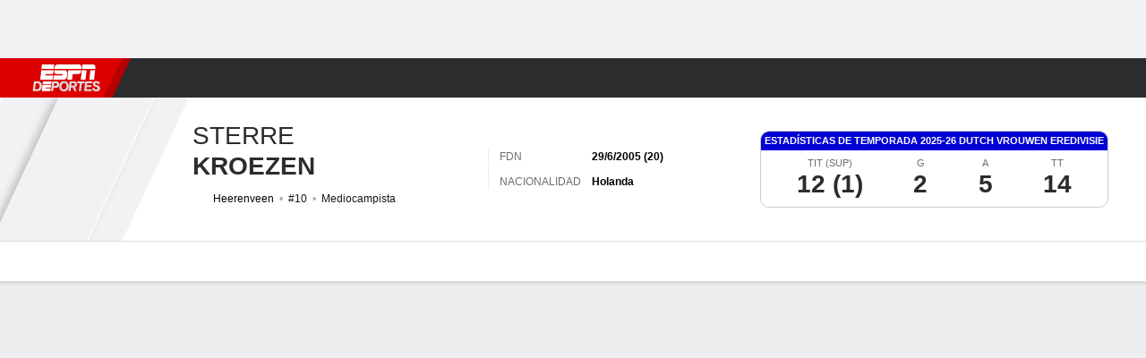

--- FILE ---
content_type: text/css
request_url: https://cdn1.espn.net/fitt/6404a94c456d-release-01-27-2026.2.0.4014/client/espnfitt/css/player.soccer-cadacc80.css
body_size: 2923
content:
.SplitsTable__Header .SplitsTable__Filters{padding-top:8px}.SplitsTable__Header .SplitsTable__Filters .dropdown+.dropdown{margin-left:8px}.player-splits-table .Table__TBODY>.Table__TR.subgroup-headers{background-color:hsla(0,0%,100%,.02);border-bottom:1px solid #dcdddf}.player-splits-table .Table__TBODY>.Table__TR.subgroup-headers .Table__TD{color:#48494a;text-transform:uppercase}.player-splits-table--dark .Table__TBODY>.Table__TR.subgroup-headers .Table__TD{border-color:#3a3b3c;color:#fff}.player-splits-table--dark .Table__TBODY>.Table__TR{border-top:1px solid #3a3b3c}.transfers-table table.Table2__table tbody.Table__TBODY tr.Table__TD td.Table__TD:nth-child(3){width:15%}.transfers-table table.Table2__table tbody.Table__TBODY tr.Table__TD td.Table__TD:nth-child(4){width:12.5%}.transfers-table table.Table2__table tbody.Table__TBODY tr.Table__TD td.Table__TD:nth-child(5){width:15%}.transfers-table .Table__TD{vertical-align:top}.Transfers__Icon.icon__svg{height:18px;vertical-align:bottom;width:18px}.Transfers__TeamLogo .Logo__Inner{height:100%;width:100%}.Transfers__Header{margin-bottom:12px}.bp-mobile .Transfers__Header{-webkit-box-orient:vertical;-webkit-box-direction:normal;-ms-flex-direction:column;flex-direction:column}.bp-mobile .Transfers__Header .Transfers__Filters{-webkit-box-pack:stretch;-ms-flex-pack:stretch;display:-webkit-box;display:-ms-flexbox;display:flex;justify-content:stretch}.bp-mobile .Transfers__Header .Transfers__Filters__Season{width:80px}.bp-tabletPlus .Transfers__Header{-webkit-box-align:center;-ms-flex-align:center;-webkit-box-pack:justify;-ms-flex-pack:justify;align-items:center;justify-content:space-between}.arrow-icon_cont{position:relative}.arrow-icon_cont svg{position:absolute;right:3px;top:-12px}.ShowMore--isExpanded .ShowMore__Link{border-top:1px solid #edeef0;margin-top:15px}.ShowMore--dark .ShowMore__Link{border-color:#3a3b3c}.ShowMore__Content{-webkit-transition:max-height .25s;transition:max-height .25s;-webkit-transition-timing-function:cubic-bezier(.4,0,1,1);transition-timing-function:cubic-bezier(.4,0,1,1)}.ShowMore__Opacity{background:-webkit-gradient(linear,left top,left bottom,from(hsla(0,0%,100%,0)),color-stop(84%,#fff));background:linear-gradient(-180deg,hsla(0,0%,100%,0),#fff 84%);height:40px;margin-top:-40px;-webkit-transition:margin-top .25s;transition:margin-top .25s;-webkit-transition-timing-function:cubic-bezier(.4,0,1,1);transition-timing-function:cubic-bezier(.4,0,1,1)}.ShowMore__Opacity--dark{background:-webkit-gradient(linear,left top,left bottom,from(rgba(43,44,45,0)),color-stop(84%,#1d1e1f));background:linear-gradient(-180deg,rgba(43,44,45,0),#1d1e1f 84%)}.ShowMore__Icon{fill:#06c;padding-right:4px;top:-4px;width:15px}.ShowMore__LinkTxt{color:#06c;font-size:12px;line-height:16px}.ShowMore__LinkTxt--expanded{padding-top:12px}.ShowMore__LinkTxt--dark{color:#4c99e6}.ShowMore__Icon--dark{fill:#4c99e6}.FantasyOverview__Icon.icon__svg{height:26px;width:26px}.FantasyOverview__Item{-ms-flex-preferred-size:calc(33.333% - 12px);flex-basis:calc(33.333% - 12px);min-width:calc(33.333% - 12px)}.FantasyOverview:not(.FantasyOverview--mobile) .FantasyOverview__NameContainer{width:calc(100% - 48px)}.FantasyOverview--mobile .FantasyOverview__Icon.icon__svg{height:16px;width:16px}.FantasyOverview--mobile .FantasyOverview__Item{min-width:auto;width:109px}.FantasyOverview--mobileSM .FantasyOverview__Leagues:after{-webkit-box-flex:0;content:"";-ms-flex:0 0 auto;flex:0 0 auto;width:12px}.FantasyNews__content:before{content:"-";padding:0 4px}.sl-horizontal,.sl-vertical{background:url("[data-uri]") 50% no-repeat;background-size:100px}.sl-horizontal{min-height:100px}.sl-vertical{min-height:250px}.sl-wrapper.outbrain{padding-top:50px!important}.sl-wrapper .ob-rec-source,.sl-wrapper .ob-widget-items-container{padding-bottom:0!important}.sl-wrapper .ob_what{padding-top:10px!important}.sponsored-headlines{background:#fff;border-radius:10px;margin-bottom:10px;overflow:hidden}.sponsored-headlines .trc_related_container{margin-top:0}.sponsored-headlines .trc_rbox_container .tbl-feed-header,.sponsored-headlines .trc_rbox_container .trc_rbox_header,.sponsored-headlines .trc_related_container .tbl-feed-header,.sponsored-headlines .trc_related_container .trc_rbox_header{-webkit-box-pack:justify;-ms-flex-pack:justify;-webkit-box-align:center;-ms-flex-align:center;align-items:center;border-bottom:1px dotted #dcdddf;display:-webkit-box!important;display:-ms-flexbox!important;display:flex!important;height:40px;justify-content:space-between;margin-left:12px;margin-right:12px;padding:0!important}.sponsored-headlines .trc_rbox_container .tbl-feed-header,.sponsored-headlines .trc_related_container .tbl-feed-header{width:inherit!important}.sponsored-headlines .trc_rbox_container .trc_rbox_header_span,.sponsored-headlines .trc_related_container .trc_rbox_header_span{font-family:-apple-system,BlinkMacSystemFont,Roboto,Arial,Helvetica Neue,Helvetica,sans-serif;font-size:12px;font-weight:800;line-height:16px}.sponsored-headlines .trc_rbox_container .trc_header_ext,.sponsored-headlines .trc_related_container .trc_header_ext{-webkit-box-ordinal-group:3;-ms-flex-order:2;order:2}.sponsored-headlines .trc_rbox_container .trc_rbox_outer,.sponsored-headlines .trc_related_container .trc_rbox_outer{overflow:hidden;padding:10px 12px 0;position:relative}.sponsored-headlines .trc_rbox_container .trc-widget-footer,.sponsored-headlines .trc_related_container .trc-widget-footer{height:24px;margin:0 12px}.sponsored-headlines .thumbnails-3x1-b,.sponsored-headlines .thumbnails-3x2-a{padding:0}.sponsored-headlines .trc_elastic_thumbnails-1x3 .trc_rbox_outer{margin-left:0}.sponsored-headlines .trc_elastic_thumbnails-1x3 .videoCube{margin-left:0;padding:0;width:100%}.tbl-feed-header.tbl-header-with-text.tbl-logo-right-position .tbl-feed-header-text{padding-left:0!important}.sponsored-content--dark .sponsored-headlines,.sponsored-content--dark .trc-content-sponsored{background:#1d1e1f}.sponsored-content--dark .trc_related_container{background:#1d1e1f!important}.sponsored-content--dark .trc_related_container .tbl-feed-header .tbl-feed-header-text,.sponsored-content--dark .trc_related_container .trc-main-label .video-label,.sponsored-content--dark .trc_related_container .trc-main-label .video-title,.sponsored-content--dark .trc_related_container .trc_rbox_header{color:#fff}.sponsored-content--dark .trc_related_container .tbl-feed-header,.sponsored-content--dark .trc_related_container .trc_rbox_header{border-bottom-color:#3a3b3c}.sponsored-content--dark .trc_related_container .trc-main-label .branding.composite-branding{color:#8d8e90}.sponsored-content--dark .trc_related_container .logoDiv a,.sponsored-content--dark .trc_related_container .logoDiv a span{color:#fff}.PlayerStats__subtitle{margin-left:-12px;margin-right:-12px}.bp-tabletPlus .PlayerStats__subtitle{margin-left:0;margin-right:0}.PlayerStats__filters .dropdown{margin-right:8px}.SwitchPlayer .Card__Content{padding:0}.SwitchPlayer .SwitchPlayer__athlete_link{background-color:#fff}.SwitchPlayer .SwitchPlayer__athlete_link--active{background-color:#f9f9fb}.SwitchPlayer .SwitchPlayer__athlete_link--active .SwitchPlayer__athlete,.SwitchPlayer .SwitchPlayer__athlete_link:last-of-type .SwitchPlayer__athlete{border-color:transparent}.SwitchPlayer .SwitchPlayer__athlete{height:62px}.SwitchPlayer--dark .SwitchPlayer__athlete_link{background-color:#1d1e1f}.SwitchPlayer--dark .SwitchPlayer__athlete_link--active{background-color:#252627}.powered-by{text-align:center}.powered-by--dark,.powered-by--dark .powered-by__details--game{color:#8d8e90}.powered-by--dark .powered-by__details--game+.powered-by__details--buy{border-top-color:#3a3b3d}.powered-by--dark .powered-by__logo .powered-by__vivid{background-image:url(https://secure.espncdn.com/redesign/assets/img/logos/vividseats-OnDark.png);background-size:84px 16px}.powered-by--dark .powered-by__logo .powered-by__text{color:#8d8e90}.powered-by--dark .powered-by__details a{color:#4c99e6}.powered-by--dark .powered-by__search{border-top-color:#3a3b3d;color:#a5a6a7}.powered-by--dark .powered-by__eventName{color:#cbccce}.powered-by__logo{margin:-8px 0 0}.powered-by__logo .no-link,.powered-by__logo>a{background-repeat:no-repeat;color:transparent;display:inline-block;font-size:0;line-height:0;text-shadow:none}.powered-by__logo .powered-by__vivid{background-image:url(https://secure.espncdn.com/redesign/assets/img/logos/vividseats.png);background-position-y:bottom;background-size:84px 16px;height:28px;width:84px}.powered-by__text{color:#48494a;display:block;float:right;font:var(--typography-caption02)}.powered-by__details a{color:#06c}.powered-by__details a:hover{text-decoration:underline}.powered-by__details--game{color:#a5a6a7;font-size:14px;padding-bottom:12px}.powered-by__details--game>a{display:block}.powered-by__details--game+.powered-by__details--buy{border-top:1px solid #cecfcf;padding-top:12px}.powered-by__details--buy{color:#a5a6a7;font-size:12px}.powered-by__eventName{color:#2b2c2d;display:block;font-size:18px;font-weight:600;padding:0 0 8px}.powered-by__search{-webkit-box-flex:1;-webkit-box-align:center;-ms-flex-align:center;align-items:center;border-top:1px solid #cecfcf;color:#6c6d6f;display:-webkit-box;display:-ms-flexbox;display:flex;-ms-flex:1 0 auto;flex:1 0 auto;-ms-flex-wrap:nowrap;flex-wrap:nowrap;font-size:14px}.powered-by__search span{margin-right:6px}.powered-by__search .dropdown{margin:0 0 0 5px}.powered-by__venueDateTime{display:block;padding-bottom:5px}